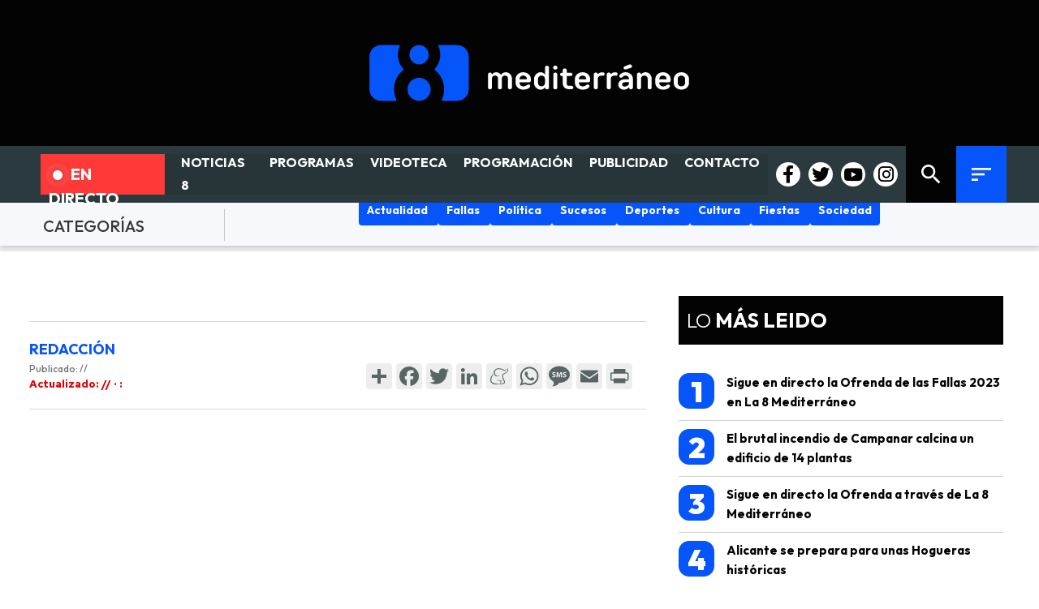

--- FILE ---
content_type: text/html; charset=UTF-8
request_url: https://www.laocho.tv/2021/07/la-8-mediterraneo-reconoce-la-lucha-contra-la-pandemia-en-su-1a-gala-solidarios-mediterraneo/
body_size: 9043
content:
<!DOCTYPE html PUBLIC "-//W3C//DTD XHTML 1.0 Transitional//EN" "http://www.w3.org/TR/xhtml1/DTD/xhtml1-transitional.dtd">
<html xmlns="http://www.w3.org/1999/xhtml"  lang="es" xml:lang="es"><head>


<!--<script language="JavaScript"> 
function cargarbody(){ 
   	document.body.style = 'display', 'block';
} 
</script>-->

<!-- METAS 1 -->
<meta http-equiv="Content-Type" content="text/html; charset=utf-8">
<meta name="robots" content="index, follow" />
<meta name="viewport" content="width=device-width, initial-scale=1.0"/>
<!-- <meta property="fb:pages" content="222525367783351" /> -->
<!-- // METAS 1 -->


<!-- Favicons -->
<!--<link rel="apple-touch-icon" sizes="180x180" href="/web2/assets_new/img/favicons/apple-touch-icon.png">
<link rel="icon" type="image/svg" sizes="32x32" href="/web2/assets_new/img/favicons/8tv.svg">
<link rel="icon" type="image/svg" sizes="16x16" href="/web2/assets_new/img/favicons/8tv.svg">-->
<link rel="icon" type="image/svg" sizes="32x32" href="/web2/assets_new/img/favicons/new_8tv.svg">
<link rel="manifest" href="/web2/assets_new/img/favicons/site.webmanifest">
<!--<link rel="mask-icon" href="/web2/assets_new/img/favicons/safari-pinned-tab.svg" color="#00263C">-->
<meta name="msapplication-TileColor" content="#00263C">
<meta name="theme-color" content="#ffffff">
<!-- // Favicons -->

<!-- CSS + FONTS -->
<!-- <link href="https://fonts.googleapis.com/icon?family=Material+Icons" rel="stylesheet"> -->
<link href="https://fonts.googleapis.com/css?family=Material+Icons|Material+Icons+Outlined" rel="stylesheet">
<link rel="stylesheet" href="https://fonts.googleapis.com/css2?family=Material+Symbols+Outlined:opsz,wght,FILL,GRAD@20..48,100..700,0..1,-50..200" />
<script>document.getElementsByTagName("html")[0].className += " js";</script>
<link href="//laocho.tv/web2/assets/css/8tv_style.css" type="text/css" rel="stylesheet"/>
<link href="//laocho.tv/web2/assets/css/schedule.css" type="text/css" rel="stylesheet"/>
<link href="//laocho.tv/web2/assets_new/dist/style.css" type="text/css" rel="stylesheet"/>
<!-- // CSS + FONTS -->

<!-- Flickity -->
<link rel="stylesheet" href="https://unpkg.com/flickity@2/dist/flickity.min.css">

<link rel="stylesheet" href="https://cdnjs.cloudflare.com/ajax/libs/font-awesome/6.0.0/css/all.min.css">
<link rel="preconnect" href="https://fonts.googleapis.com">
<link rel="preconnect" href="https://fonts.gstatic.com" crossorigin>
<link href="https://fonts.googleapis.com/css2?family=Outfit:wght@100;200;300;400;500;600;700;800;900&display=swap" rel="stylesheet">
<!-- // CSS 8TV + FONTS 8TV-->
<link href="//laocho.tv/web2/assets/css/8tv_style.css" type="text/css" rel="stylesheet"/>

<!-- fancybox js-->
<link rel="stylesheet" href="https://cdn.jsdelivr.net/npm/@fancyapps/ui@4.0/dist/fancybox.css"/>


<!-- JS : SCHEMA -->
<script type="application/ld+json">
{ "@context": "http://schema.org", "@type": "Organization", "url": "https://laocho.tv", "logo": "https://laocho.tv/web2/assets_new/img/favicon-112x112.png" }


</script>
<!-- <script>console.log("JS : SCHEMA");</script> -->
<!-- // JS : SCHEMA -->


<!-- METAS 2 -->
<meta name="robots" content="noindex, noarchive" />
<link rel="canonical" href="https://laocho.tv/actualidad/7//" />
<meta property="og:type" content="article">
<meta property="og:url" content="https://laocho.tv/actualidad/7//">
<meta property="og:title" content="">
<meta property="og:description"  content="">
<meta property="og:image" content="https://laocho.tv/web2/img/sin-imagen-8tv.png">
<meta property="og:image:url" content="https://laocho.tv/web2/img/sin-imagen-8tv.png">
<meta property="og:video" content="">
<meta property="og:video:url" content="">
<meta name="medium" content="news" />
<meta name="description"  content="" />
<link rel="image_src"  href="https://laocho.tv/web2/img/sin-imagen-8tv.png" />

<!-- <meta property="fb:app_id" content=""> -->

<meta name="twitter:card" content="summary_large_image">
<meta name="twitter:site" content="@">
<meta name="twitter:creator" content="@">
<meta name="twitter:title" content="">
<meta name="twitter:description" content="" >
<meta name="twitter:image:src" content="https://laocho.tv/web2/img/sin-imagen-8tv.png">

<script type="application/ld+json">
{
	"@context": "http://schema.org",
	"@type": "Article",
	"headline": "",
	"image": {
	"@type": "ImageObject",
	"url": "https://laocho.tv/web2/img/sin-imagen-8tv.png",
	"width": 800,
	"height": 600
	},
	"mainEntityOfPage": {
	"@type": "WebPage",
	"@id": "https://laocho.tv/actualidad/7//"
	},
	"description": "",
	"datePublished": "",
	"dateModified": "",
	"author": {
	"@type": "Person",
	"name": "La Ocho"
	},
	"publisher": {
	"@type": "Organization",
	"name": "La Ocho",
	"logo": {
		"@type": "ImageObject",
		"url": "https://laocho.tv/web2/assets_new/img/favicons/favicon-112x112.png",
		"width": 112,
		"height": 112
	}
	}
}
</script>
<!-- // METAS 2 -->

<title> |  La Ocho</title>

<!-- JS : JQUERY -->
<script type="text/javascript" src="https://code.jquery.com/jquery-2.1.1.min.js"></script>
<!-- // JS : JQUERY -->

<!-- Quantcast Tag -->
<script type="text/javascript">
window._qevents = window._qevents || [];

(function() {
var elem = document.createElement('script');
elem.src = (document.location.protocol == "https:" ? "https://secure" : "http://edge") + ".quantserve.com/quant.js";
elem.async = true;
elem.type = "text/javascript";
var scpt = document.getElementsByTagName('script')[0];
scpt.parentNode.insertBefore(elem, scpt);
})();

window._qevents.push({
qacct:"p-wQ0hf-3mMBADS",
uid:"__INSERT_EMAIL_HERE__"
});
</script>

<noscript>
<div style="display:none;">
<img src="//pixel.quantserve.com/pixel/p-wQ0hf-3mMBADS.gif" border="0" height="1" width="1" alt="Quantcast"/>
</div>
</noscript>
<!-- End Quantcast tag -->
<!-- Quantcast Choice. Consent Manager Tag v2.0 (for TCF 2.0) -->
<script type="text/javascript" async=true>
(function() {
  var host = window.location.hostname;
  var element = document.createElement('script');
  var firstScript = document.getElementsByTagName('script')[0];
  var url = 'https://quantcast.mgr.consensu.org'
    .concat('/choice/', 'wQ0hf-3mMBADS', '/', host, '/choice.js')
  var uspTries = 0;
  var uspTriesLimit = 3;
  element.async = true;
  element.type = 'text/javascript';
  element.src = url;

  firstScript.parentNode.insertBefore(element, firstScript);

  function makeStub() {
    var TCF_LOCATOR_NAME = '__tcfapiLocator';
    var queue = [];
    var win = window;
    var cmpFrame;

    function addFrame() {
      var doc = win.document;
      var otherCMP = !!(win.frames[TCF_LOCATOR_NAME]);

      if (!otherCMP) {
        if (doc.body) {
          var iframe = doc.createElement('iframe');

          iframe.style.cssText = 'display:none';
          iframe.name = TCF_LOCATOR_NAME;
          doc.body.appendChild(iframe);
        } else {
          setTimeout(addFrame, 5);
        }
      }
      return !otherCMP;
    }

    function tcfAPIHandler() {
      var gdprApplies;
      var args = arguments;

      if (!args.length) {
        return queue;
      } else if (args[0] === 'setGdprApplies') {
        if (
          args.length > 3 &&
          args[2] === 2 &&
          typeof args[3] === 'boolean'
        ) {
          gdprApplies = args[3];
          if (typeof args[2] === 'function') {
            args[2]('set', true);
          }
        }
      } else if (args[0] === 'ping') {
        var retr = {
          gdprApplies: gdprApplies,
          cmpLoaded: false,
          cmpStatus: 'stub'
        };

        if (typeof args[2] === 'function') {
          args[2](retr);
        }
      } else {
        queue.push(args);
      }
    }

    function postMessageEventHandler(event) {
      var msgIsString = typeof event.data === 'string';
      var json = {};

      try {
        if (msgIsString) {
          json = JSON.parse(event.data);
        } else {
          json = event.data;
        }
      } catch (ignore) {}

      var payload = json.__tcfapiCall;

      if (payload) {
        window.__tcfapi(
          payload.command,
          payload.version,
          function(retValue, success) {
            var returnMsg = {
              __tcfapiReturn: {
                returnValue: retValue,
                success: success,
                callId: payload.callId
              }
            };
            if (msgIsString) {
              returnMsg = JSON.stringify(returnMsg);
            }
            if (event && event.source && event.source.postMessage) {
              event.source.postMessage(returnMsg, '*');
            }
          },
          payload.parameter
        );
      }
    }

    while (win) {
      try {
        if (win.frames[TCF_LOCATOR_NAME]) {
          cmpFrame = win;
          break;
        }
      } catch (ignore) {}

      if (win === window.top) {
        break;
      }
      win = win.parent;
    }
    if (!cmpFrame) {
      addFrame();
      win.__tcfapi = tcfAPIHandler;
      win.addEventListener('message', postMessageEventHandler, false);
    }
  };

  makeStub();

  var uspStubFunction = function() {
    var arg = arguments;
    if (typeof window.__uspapi !== uspStubFunction) {
      setTimeout(function() {
        if (typeof window.__uspapi !== 'undefined') {
          window.__uspapi.apply(window.__uspapi, arg);
        }
      }, 500);
    }
  };

  var checkIfUspIsReady = function() {
    uspTries++;
    if (window.__uspapi === uspStubFunction && uspTries < uspTriesLimit) {
      console.warn('USP is not accessible');
    } else {
      clearInterval(uspInterval);
    }
  };

  if (typeof window.__uspapi === 'undefined') {
    window.__uspapi = uspStubFunction;
    var uspInterval = setInterval(checkIfUspIsReady, 6000);
  }
})();
</script>
<!-- End Quantcast Choice. Consent Manager Tag v2.0 (for TCF 2.0) -->




<!-- JS : FACEBOOK_PIXEL -->

<!-- // JS : FACEBOOK_PIXEL -->

<!-- ELIMINAR POR ALAN -->
<style>

@media only screen and (min-width: 993px){
	.Reportajes.TRIPLE_SUPERIOR .MODULO .sec-wrap article:nth-child(3) .wrap-text, .Reportajes.TRIPLE_SUPERIOR .MODULO .sec-wrap article:nth-child(4) .wrap-text, .Reportajes.TRIPLE_SUPERIOR .MODULO .sec-wrap article:nth-child(5) .wrap-text {
	    display:inherit;
	}
}
.MODULO .wrap-both .wrap-text footer .autor ul li a {
    color: white;
}
.wrap-FICHA-ARTICULO figure figcaption ul li.media-pie {
    position: relative;
    text-transform: none;
}
.wrap-FICHA-ARTICULO .container .row .col .wrap-FULL .CONTENIDO-ARTICULO ul.art-etiquetas li {
    display: inline-block;
    margin-bottom: 7px;
}
.modal-lg {
    background-color: #fafafa;
    padding: 0;
    max-height: 95%;
    width: 95%;
    margin: auto;
    overflow-y: auto;
    border-radius: 2px;
    will-change: top,opacity;
		top: 2%!important;
}
.infoBlock h5 {
    font-weight: 400;
    text-transform: uppercase;
}
.wrap-PAGINA-EQUIPO .LISTADO_EQUIPO .MIEMBRO.activo .wrap-descr {
    bottom: 0;
		top: 60%;
}
.wrap-PAGINA-EQUIPO .LISTADO_EQUIPO .MIEMBRO .wrap-both .wrap-descr {
    transition: all .35s ease-in-out;
    font-size: 85%;
    position: absolute;
    left: 0;
    width: 100%;
    height: 40%;
    overflow: scroll;
    background: #003A5D;
    color: #fff;
    z-index: 1;
    padding: 36px 1em 1em;
    text-align: left;
}
.MODULO_1_1_4 .first-wrap .wrap-text footer .autor ul li a {
    color: #ffffff;
}
@media only screen and (min-width: 768px){
.MODULO_1_1_4 .first-wrap .wrap-text {
    color: hsla(0,0%,100%,.7);
    float: right;
    width: 50%;
    margin-left: -12.5%;
    background: #363e3ed1;
    padding: 20px 40px 30px;
    margin-top: 40px;
    position: relative;
    z-index: 1;
    margin-bottom: 2em;
}
}
/*.LOGO-8tv{
	background-image:url(https://laocho.tv/web2/assets_new/img/logos/Logo-OchoTV.svg)!important;
}*/
@media only screen and (max-width: 900px){
	.wrap-embed .caja-directo {
	    display: none!important;
	}
}
.es-multimedia-esquina{
	bottom: -7%!important;
    top: auto!important;
}
.es-multimedia-esquina .iconovideo {
		background-position: 5px 0px;
}

.es-multimedia-esquina .iconogaleria {
	background-position: 5px 0px;
}
</style>
<!-- //ELIMINAR POR ALAN -->
<!-- Google tag (gtag.js) -->
<script async src="https://www.googletagmanager.com/gtag/js?id=UA-113071975-1"></script>
<script>
  window.dataLayer = window.dataLayer || [];
  function gtag(){dataLayer.push(arguments);}
  gtag('js', new Date());

  gtag('config', 'UA-113071975-1');
</script>
</head>

<body itemscope itemtype="http://schema.org/WebPage"><!--onload="cargarbody()" style="display:none;"-->

<!-- JS : BANNERS_PANTALLAZO -->
<!-- <script>console.log("JS : BANNERS_PANTALLAZO");</script> -->
<!-- // JS : BANNERS_PANTALLAZO -->






<!-- Wrap HEADERR -->
<div class="wrap-HEADER">


	<!-- CORPORATIVO -->
	<div class="wrap-TRIPLE wrap-CORP">
		<div class="container">
			<!-- Left -->
			<div class="CORP-left">

			<div class="widget-tiempo">
					<div id="tiempo" class="WidgetTutiempo" style="width:155px; height:75px; overflow:hidden;font-size:14px;font-family:Arial,Verdana,Arial,Helvetica,sans-serif;color:#000000; ">
					<div class="col s12">
						<ul style="list-style: none;display: block;">
							<li style="margin-right: 10px;" id="placeName"></li>
							<li id="dateTime"></li>
							<li class="li-clima">
								<ul style="list-style: none;display: flex;">
									<li style="margin-right: 10px;" id="icon"></li>
									<li id="temp"></li>
								</ul>
							</li>
						</ul>
					</div>
					</div>
				</div>

			</div>
			<!-- // Left -->

			<!-- Center -->
			<div class="CORP-center">
				<h1><a class="wrap-logo Logo-OchoTV-color" title="" href="//laocho.tv/"></a></h1>
			</div>
			<!-- Center -->

			<!-- Right -->
			<!--<div class="CORP-right">
				Jueves 22/01/2026									<div class="wrap-hemeroteca wrap-hemeroteca-sin-sombra" style="text-align:center;">
											</div>
								</div>-->
			<!-- // Right -->
		</div>
	</div>
	<!-- // CORPORATIVO -->


    <!-- NAVEGACION - NAV -->
	<div class="wrap-TRIPLE wrap-NAV">

		<!-- NAV-Top -->
		<div class="NAV-Top">
			<div class="container">
			<!-- Left -->
			<div class="NAV-left">
				<a class="navlogo wrap-logo" title="" href="//laocho.tv/"></a>
				<div class="caja-directo"  onclick="window.location.href='https://laocho.tv/tv-en-directo/';">
					<div class="directo"><a href="https://laocho.tv/tv-en-directo/"><div class="pulsating-circle"></div>En Directo</a></div>
					<ul class="ul-nav-desktop">
												<li itemprop="name"><a href="/" itemprop="url">NOTICIAS 8</a></li>
													<li itemprop="name"><a href="/programas-tv-live/" itemprop="url">PROGRAMAS</a></li>
													<li itemprop="name"><a href="/programas-tv/" itemprop="url">VIDEOTECA</a></li>
													<li itemprop="name"><a href="/tv-programacion/" itemprop="url">PROGRAMACIÓN</a></li>
													<li itemprop="name"><a href="/informacion/publicidad/" itemprop="url">PUBLICIDAD</a></li>
													<li itemprop="name"><a href="/informacion/contacto/" itemprop="url">CONTACTO</a></li>
												<!-- 
						<li><a href="/covid/">COVID</a></li>
						<li><a href="/actualidad-2/">Noticias 8</a></li>
						<li><a href="/programas-tv/">Programas</a></li>
						<li><a href="/tv-programacion/">Programación</a></li>
						<li><a href="//laocho.tv/informacion/publicidad/">Publicidad</a></li>
						<li><a href="//laocho.tv/informacion/contacto/">Contacto</a></li> -->
					</ul>
				</div>
			</div>
			<!-- // Left -->

			<!-- Center -->
			<!--<div class="NAV-center">
				<ul>
												<li itemprop="name"><a href="/" itemprop="url">NOTICIAS 8</a></li>
													<li itemprop="name"><a href="/programas-tv-live/" itemprop="url">PROGRAMAS</a></li>
													<li itemprop="name"><a href="/programas-tv/" itemprop="url">VIDEOTECA</a></li>
													<li itemprop="name"><a href="/tv-programacion/" itemprop="url">PROGRAMACIÓN</a></li>
													<li itemprop="name"><a href="/informacion/publicidad/" itemprop="url">PUBLICIDAD</a></li>
													<li itemprop="name"><a href="/informacion/contacto/" itemprop="url">CONTACTO</a></li>
										</ul>
			</div>-->
			<!-- // Center -->

			<!-- Right -->
			<div class="NAV-right">

				<!-- OCULTO -->
				<ul class="social">
																					<li><a itemprop="sameAs" rel="nofollow"  target="_blank" href="https://www.facebook.com/la8mediterraneo" title="Visítanos en Facebook" class="tooltipped" data-position="bottom" data-delay="50" data-tooltip="Visítanos en Facebook"><i class="zmdi zmdi-facebook"></i></a></li>
																<li><a itemprop="sameAs" rel="nofollow"  target="_blank" href="https://twitter.com/la8mediterraneo" title="Visítanos en Twitter" class="tooltipped" data-position="bottom" data-delay="50" data-tooltip="Visítanos en Twiter"><i class="zmdi zmdi-twitter"></i></a></li>
																					<li><a itemprop="sameAs" rel="nofollow"  target="_blank" href="https://www.instagram.com/la8mediterraneo/" title="Visítanos en Instagram" class="tooltipped" data-position="bottom" data-delay="50" data-tooltip="Visítanos en Instagram"><i class="zmdi zmdi-instagram"></i></a></li>
										
						<li><a itemprop="sameAs" rel="nofollow"  target="_blank" href="https://t.me/joinchat/@andaluciainformacionbot" title="Visítanos en Telegram" class="tooltipped" data-position="bottom" data-delay="50" data-tooltip="Visítanos en Telegram"><i class="zmdi zmdi-telegram"></i></a></li>

											<li><a itemprop="sameAs" rel="nofollow"  target="_blank" href="https://www.youtube.com/channel/UCpNIGu4LDellF1MtRQAJ99g" title="Visítanos en Youtube" class="tooltipped" data-position="bottom" data-delay="50" data-tooltip="Visítanos en Youtube"><i class="zmdi zmdi-youtube"></i></a></li>
										<li><a target="_blank" href="https://laocho.tv/rss/?i=&dominio=laocho.tv" title="RSS" class="tooltipped" data-position="bottom" data-delay="50" data-tooltip="RSS"><i class="zmdi zmdi-rss"></i></a></li>
					<li><a href="#BOLETIN" title="NEWSLETTER" class="tooltipped BoletinScroll" data-position="bottom" data-delay="50" data-tooltip="NEWSLETTER"><i class="zmdi zmdi-email"></i></a></li>
				</ul>
				<!-- // OCULTO -->

				<div class="ics">
					<ul class="ul-redes-pie col s11">
						<li><a href="https://www.facebook.com/la8mediterraneo"><i class="fa-brands fa-facebook-f icons facebook"></i><a></li>
						<li><a href="https://twitter.com/la8mediterraneo"><i class="fa-brands fa-twitter icons twitter"></i><a></li>
						<li><a href="https://www.youtube.com/channel/UCpNIGu4LDellF1MtRQAJ99g"><i class="fa-brands fa-youtube icons youtube"></i><a></li>
						<li><a href="https://www.instagram.com/la8mediterraneo/"><i class="fa-brands fa-instagram icons instagram"></i><a></li>
					</ul>
					<!-- <div class="btn-extra"><i class="material-icons">more_horiz</i></div> -->
					<a class="cd-search-trigger" href="#cd-search"><i class="material-icons">search</i></a>
					<!--<a class="button-login" href="/cms/"><i class="material-icons">person</i></a>-->
					<a class="button-collapse cd-menu-trigger" href="#" data-activates="slide-out"><i class="material-icons">sort</i></a>
				</div>
				<div id="cd-search" class="cd-search">
					<form action="//laocho.tv/">
						<input type="hidden" name="hemeroteca-articulo" value="1" />
						<input type="search" class="auto-focus" name="q" placeholder="Buscar...">
					</form>
				</div>


			</div>
			<!-- // Right -->
			</div>
		</div>
		<!-- // NAV-Top -->

		<!-- // NAV-Top-bottom -->
		
		<div class="container-fluid container-nav-top-bottom-categorias">
			<div class="row">
				<div class="s12 col-nav-top-bottom">
				<div class="destacados">
					<span><a href="">CATEGORÍAS</a></span>
				</div>
				<div class="wrapper wrap-carousel-etiquetas">
                                    <div class="carousel slider-nav carousel-etiquetas">
																		<!-- // -->
									<!-- /actualidad/ -->
											<a class=".I." href="/actualidad/ ">
										<div class="div-category">
												<span>
												Actualidad												</span>
											</div>
										</a>
																		<!-- // -->
									<!-- /fallas/ -->
											<a class=".I." href="/fallas/">
										<div class="div-category">
												<span>
												Fallas												</span>
											</div>
										</a>
																		<!-- // -->
									<!-- /politica/ -->
											<a class=".I." href="/politica/ ">
										<div class="div-category">
												<span>
												Política												</span>
											</div>
										</a>
																		<!-- // -->
									<!-- /sucesos/ -->
											<a class=".I." href="/sucesos/ ">
										<div class="div-category">
												<span>
												Sucesos												</span>
											</div>
										</a>
																		<!-- // -->
									<!-- /deportes/ -->
											<a class=".I." href="/deportes/ ">
										<div class="div-category">
												<span>
												Deportes												</span>
											</div>
										</a>
																		<!-- // -->
									<!-- /cultura/ -->
											<a class=".I." href="/cultura/ ">
										<div class="div-category">
												<span>
												Cultura												</span>
											</div>
										</a>
																		<!-- // -->
									<!-- /fiestas/ -->
											<a class=".I." href="/fiestas/ ">
										<div class="div-category">
												<span>
												Fiestas												</span>
											</div>
										</a>
																		<!-- // -->
									<!-- /sociedad/ -->
											<a class=".I." href="/sociedad/ ">
										<div class="div-category">
												<span>
												Sociedad												</span>
											</div>
										</a>
									                                        <!-- <div class="div-category active-etiqueta">
                                            <a href="">
                                                <span>
                                                    DESTACADOS
                                                </span>
                                            </a>
                                        </div>
                                        <div class="div-category">
                                            <a href="">
                                                <span>
                                                    VALENCIA
                                                </span>
                                            </a>
                                        </div>
                                        <div class="div-category">
                                            <a href="">
                                                <span>
                                                    ALICANTE
                                                </span>
                                            </a>
                                        </div>
                                        <div class="div-category">
                                            <a href="">
                                                <span>
                                                    CASTELLÓN
                                                </span>
                                            </a>
                                        </div>
                                        <div class="div-category">
                                            <a href="">
                                                <span>
                                                    ACTUALIDAD
                                                </span>
                                            </a>
                                        </div>
                                        <div class="div-category">
                                            <a href="">
                                                <span>
                                                    POLÍTICA
                                                </span>
                                            </a>
                                        </div>
                                        <div class="div-category">
                                            <a href="">
                                                <span>
                                                    SUCESOS
                                                </span>
                                            </a>
                                        </div>
                                        <div class="div-category">
                                            <a href="">
                                                <span>
                                                    DEPORTES
                                                </span>
                                            </a>
                                        </div>
                                        <div class="div-category">
                                            <a href="">
                                                <span>
                                                    CULTURA
                                                </span>
                                            </a>
                                        </div>
                                        <div class="div-category">
                                            <a href="">
                                                <span>
                                                    FIESTAS
                                                </span>
                                            </a>
                                        </div>
										<div class="div-category">
                                            <a href="">
                                                <span>
                                                    SOCIEDAD
                                                </span>
                                            </a>
                                        </div> -->
                                    </div>
                                </div>
				</div>
			</div>
		</div>

		<!--<div class="container-fluid container-nav-top-bottom">
			<div class="row">
				<div class="s12 col-nav-top-bottom">
				<div class="destacados">
					<span><a href="">NOTICIAS DESTACADAS</a></span>
				</div>
				<div class="div-noticias-destacadas my-class">
					<a href="">El presidente del CGPJ amenaza con dimitir si Sánchez y Feijóo no se reúnen para renovar el órgano</a>-->
					<!--<a href="">Noticia número dos</a>
					<a href="">Noticia número tres</a>
					<a href="">Noticia número cuatro</a>-->
				<!--</div>-->
					<!--<ul class="ul-nav-top-bottom">
						<li><a class="borderer" href="">Guerra en Ucrania</a></li>
						<li><a class="borderer"href="">Viruela del mono</a></li>
						<li><a href="">Eurocopa Femenina 2022</a></li>
						<li><a href="">Ola de calor</a></li>
					</ul>-->
					<!--<div class="wrapper wrap-carousel-etiquetas">
						<div class="carousel slider-nav carousel-etiquetas">
													<div class="div-category-2">
								<a href="/actualidad/ ">
									<span>
									Actualidad									</span>
								</a>
							</div>
													<div class="div-category-2">
								<a href="/fallas/">
									<span>
									Fallas									</span>
								</a>
							</div>
													<div class="div-category-2">
								<a href="/politica/ ">
									<span>
									Política									</span>
								</a>
							</div>
													<div class="div-category-2">
								<a href="/sucesos/ ">
									<span>
									Sucesos									</span>
								</a>
							</div>
													<div class="div-category-2">
								<a href="/deportes/ ">
									<span>
									Deportes									</span>
								</a>
							</div>
													<div class="div-category-2">
								<a href="/cultura/ ">
									<span>
									Cultura									</span>
								</a>
							</div>
													<div class="div-category-2">
								<a href="/fiestas/ ">
									<span>
									Fiestas									</span>
								</a>
							</div>
													<div class="div-category-2">
								<a href="/sociedad/ ">
									<span>
									Sociedad									</span>
								</a>
							</div>
												</div>
					</div>-->
				<!--</div>
			</div>
		</div>-->


		

		<!-- // NAV-Top-bottom -->

		<!-- NAV-Bottom -->
		<div class="NAV-Bottom">
			<div class="container">
				<nav>
					<ul>
						<li><a href="/" class="activo">Portada</a></li>
														<li><a target="_blank" href="/">NOTICIAS 8</a></li>
															<li><a target="_blank" href="/programas-tv-live/">PROGRAMAS</a></li>
															<li><a target="_blank" href="/programas-tv/">VIDEOTECA</a></li>
															<li><a target="_blank" href="/tv-programacion/">PROGRAMACIÓN</a></li>
															<li><a target="_blank" href="/informacion/publicidad/">PUBLICIDAD</a></li>
															<li><a target="_blank" href="/informacion/contacto/">CONTACTO</a></li>
												</ul>
				</nav>
			</div>
		</div>
		<!-- // NAV-Bottom -->
	</div>
    <!-- // NAVEGACION - NAV -->

	<!-- DESTACADOS - DEST -->
	<div class="wrap-TRIPLE wrap-DEST">
		<div class="caja-directo"  onclick="window.location.href='https://laocho.tv/tv-en-directo/';">
			<div class="directo"><div class="pulsating-circle"></div>Directo</div>
		</div>
	</div>
	<!-- // DESTACADOS - DEST -->

</div>
<!-- // Wrap HEADER -->


<!------------------------------------------------------------------------------------------------------------------------------------------------------------>
<!------------------------------------------------------------------------------------------------------------------------------------------------------------>
<!------------------------------------------------------------------------------------------------------------------------------------------------------------>
<!------------------------------------------------------------------------------------------------------------------------------------------------------------>


<!-- MAIN -->
<main class="cd-main-content">

	<!-- Container skys -->
	<div class="container skys">
			</div>
	<!-- // Container skys -->

	


<!-- SCRIPTS -->
<script src="https://cdn.jwplayer.com/libraries/IXYciiUb.js"></script>
<script>jwplayer.key="nzPkBt4miUXbeS/9sTWvdHPTtBNo0QfiLRD2fw==";</script>
<!-- // SCRIPTS -->

<article itemscope itemtype="http://schema.org/NewsArticle">

<!-- METAS -->
<meta itemprop="mainEntityOfPage" content="https://laocho.tv////">
<span itemprop="publisher" itemscope="" itemtype="https://schema.org/Organization">
    <meta itemprop="url" content="https://laocho.tv" />
    <meta itemprop="name" content="La Ocho" />
    <span itemprop="logo" itemscope itemtype="https://schema.org/ImageObject">
        <meta itemprop="url" content="https://laocho.tv/web2/assets_new/img/favicons/apple-touch-icon-152x152.png" />
        <meta itemprop="width" content="152" />
        <meta itemprop="height" content="152" />
    </span>
</span>
<!-- // METAS -->

    
<!-- Wrap FICHA-ARTICULO -->
<div class="wrap-FICHA-ARTICULO">

	<!-- BNR 0 -->

	<div class="container">

	
   	<div class="row">
		<div class="col s12">
			<div class="wrap-FULL">

				<!-- CONTENIDO ARTICULO -->
				<div class="CONTENIDO-ARTICULO">

					<!-- wrap-tit -->
					<div class="wrap-tit">
						<h2 itemprop="contentLocation"><a href="//laocho.tv/"></a></h2>
						<h1 itemprop="headline"></h1>
												<meta itemprop="datePublished" content="1970-01-01 01:00:00.000000 CET">
												<meta itemprop="dateModified" content="1970-01-01 01:00:00.000000 CET">


											</div>
					<!-- // wrap-tit  -->

					

					
					<!-- art-autor -->
					<!--<div class="art-autor" itemprop="author" itemscope="" itemtype="https://schema.org/Person">
						<ul>
							<li class="redactor" itemprop="name">
								<a href="https://laocho.tv/?hemeroteca-articulo=1&inf=2&a=Redacción">Redacción</a>-->
								<!-- estos enlaces se muestran si el redactor tiene redes sociales -->
								<!--<a href="https://www.facebook.com/la8mediterraneo" target="_blank"><i class="zmdi zmdi-facebook zmdi-hc-lg"></i></a>								<a href="https://twitter.com/https://twitter.com/la8mediterraneo" target="_blank"><i class="zmdi zmdi-twitter zmdi-hc-lg"></i></a>								<a href="https://www.facebook.com/la8mediterraneo" target="_blank"><i class="zmdi zmdi-instagram zmdi-hc-lg"></i></a>								-->
								<!-- estos enlaces se muestran si el redactor tiene redes sociales -->
							<!--</li>-->
							<!--<li class="publicado">
								<div class="fecha-pub">Publicado: // &middot;</div>
								<div class="hora-pub">:</div>
															</li>-->
							<!-- <li class="edicion">
															</li> 
						</ul>
					</div>-->
					<!-- // art-autor -->


					
					<!-- wrap-media -->
<div class="wrap-media ">
    <figure itemprop="image" itemscope itemtype="https://schema.org/ImageObject">
    
    </figure>



</div>
<!-- // wrap-media -->

					<div class="wrapart">

						<!-- AddToAny BEGIN -->
						<!-- AddToAny END -->


						
						<div class="container">
                        <div class="row">
                            <div class="col s12 l12 pie-noticia">
                                <div class="col s12 l6">
                                    <ul>
                                        <li class="nombre-redactor">Redacción</li>
                                        <li class="fecha-publicacion">Publicado: //</li>
										<li class="fecha-actualizado"><strong>Actualizado: // &middot; :</strong></li>
                                    </ul>
                                </div>
                                <div class="col s12 m12 l12  wrap-LISTADOCONTRATANTE">
									<div class="a2a_kit a2a_kit_size_32 a2a_default_style ADDTOANY" data-a2a-icon-color="#EEEDED, #586565" style="display: contents;">
										<div class="wrap-addtoanys">
											<a class="a2a_dd" href="https://www.addtoany.com/share"></a>
											<a class="a2a_button_facebook"></a>
											<a class="a2a_button_twitter"></a>
											<a class="a2a_button_linkedin"></a>
											<a class="a2a_button_meneame"></a>
											<a class="a2a_button_whatsapp"></a>
											<a class="a2a_button_sms"></a>
											<a class="a2a_button_email"></a>
											<a class="a2a_button_print"></a>
										</div>
									</div>

									<script async="" src="//static.addtoany.com/menu/page.js"></script>
                                </div> 
                            </div>
                        </div>
                    </div>

									<!-- <ul class="ul-compartir-noticia">
									   <li><a href=""><i class="fa-solid fa-share-nodes"></i></a></li>
                                        <li><a target="_blank" href="http://www.facebook.com/sharer.php?u="><i class="fa-brands fa-facebook-f"></i></a></li>
                                        <li><a target="_blank" href="https://twitter.com/share?url=&amp;text=Simple%20Share%20Buttons&amp;hashtags=simplesharebuttons"><i class="fa-brands fa-twitter"></i></a></li>
										<li><a target="_blank" href="https://www.instagram.com/?url="><i class="fa-brands fa-instagram"></i></a></li>
										<li><a target="_blank" href="https://www.youtube.com/channel/UCpNIGu4LDellF1MtRQAJ99g"><i class="fa-brands fa-youtube"></i></a></li>
                                    </ul> -->

						<!-- art-entradilla -->
												<!-- // art-entradilla -->




						
						


						
					</div>


					

										<!-- END www.laocho.tv/mobile/nativo -->
					
					



				</div>
				<!-- // CONTENIDO ARTICULO -->

				<!-- COLUMNA-DER -->
				<div class="COLUMNA-DER">
				
				<div class="container">
					<div class="row">
						<div class="col s12 l12">
							<p class="lo-mas-leido-cabecero">LO <span>MÁS LEIDO</span></p>
							<ul class="ul-lo-mas-leido">
															<li>
									<a href="//laocho.tv/valencia/90809/sigue-en-directo-la-ofrenda-de-las-fallas-2023-en-la-8-mediterraneo/">
										<div class="div-number first-number"><span>1</span></div>
									Sigue en directo la Ofrenda de las Fallas 2023 en La 8 Mediterráneo</a>
								</li>
															<li>
									<a href="//laocho.tv/valencia/93176/el-brutal-incendio-de-campanar-calcina-un-edificio-de-14-plantas/">
										<div class="div-number first-number"><span>2</span></div>
									El brutal incendio de Campanar calcina un edificio de 14 plantas</a>
								</li>
															<li>
									<a href="//laocho.tv/fiestas/94322/sigue-en-directo-la-ofrenda-a-traves-de-la-8-mediterraneo/">
										<div class="div-number first-number"><span>3</span></div>
									Sigue en directo la Ofrenda a través de La 8 Mediterráneo </a>
								</li>
															<li>
									<a href="//laocho.tv/alicante/91519/alicante-se-prepara-para-unas-hogueras-historicas/">
										<div class="div-number first-number"><span>4</span></div>
									Alicante se prepara para unas Hogueras históricas</a>
								</li>
															<li>
									<a href="//laocho.tv/television/93296/ofrenda-fallas-2024-horario-de-paso-y-recorrido-de-cada-comision/">
										<div class="div-number first-number"><span>5</span></div>
									Ofrenda Fallas 2024: horario de paso y recorrido de cada comisión</a>
								</li>
															<li>
									<a href="//laocho.tv/valencia/93183/valencia-pone-a-disposicion-de-los-afectados-131-viviendas-de-nueva-construccion/">
										<div class="div-number first-number"><span>6</span></div>
									Valencia pone a disposición de los afectados 131 viviendas de nueva construcción</a>
								</li>
															<li>
									<a href="//laocho.tv/economia/93055/el-alquiler-sube-un-146-en-la-comunidad-valenciana-en-2023/">
										<div class="div-number first-number"><span>7</span></div>
									El alquiler sube un 14,6% en la Comunidad Valenciana en 2023</a>
								</li>
															<li>
									<a href="//laocho.tv/valencia/93314/vuelve-a-ver-la-ofrenda-17-y-18-de-marzo-2024/">
										<div class="div-number first-number"><span>8</span></div>
									Vuelve a ver la Ofrenda - 17 y 18 de marzo 2024</a>
								</li>
														</ul>
						</div>
					</div>
				</div>
							
					

					<!-- Banners derecha -->
<!-- Banners derecha -->
				</div>
				<!-- // COLUMNA-DER -->

			</div>
        </div>
    </div>
</div>
</article>
You have an error in your SQL syntax; check the manual that corresponds to your MySQL server version for the right syntax to use near 'and (id_categoria= or id_categoria_2=)  order by id_articulo desc limit 1' at line 1